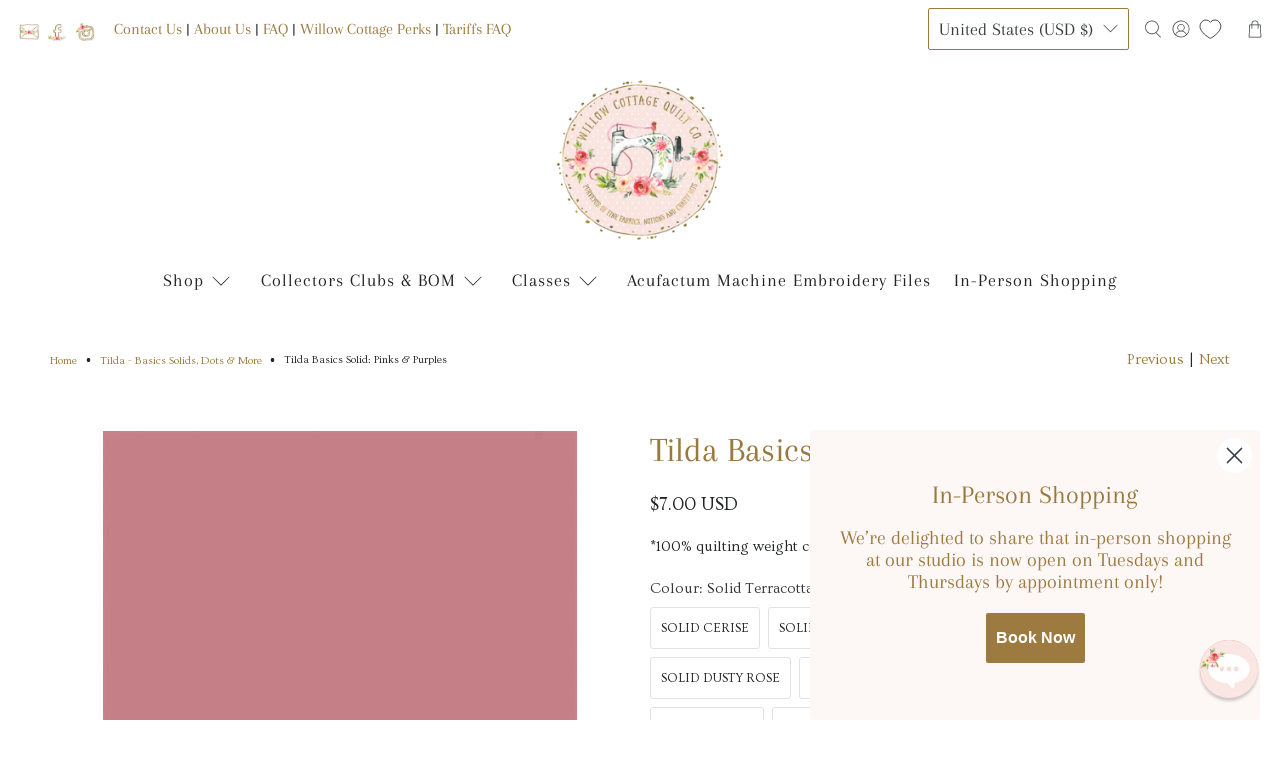

--- FILE ---
content_type: text/html; charset=UTF-8
request_url: https://api.commentsold.com/videeo/v1/sdk/willow_cottage_quilt_coshvideeo?token=eyJjdHkiOiJKV1QiLCJhbGciOiJIUzI1NiIsInR5cCI6IkpXVCJ9.eyJpYXQiOjE3Njg1NDY1NDUsImlkIjoiZTRmZjMwNjItMzY2MC00ZjkzLWExNTItOTZhYjM5ZTY2Y2NjIiwic2NwIjoidmlkZWVvIn0.q8Eisz9Q1Gf6kRFiZi6v8exiZmovWM4j56SvPjG6J6M&locale=en-US&currency=USD
body_size: 2940
content:
<!DOCTYPE html>
<html>
<head lang="en-US">
    <meta charset="utf-8" />
    <meta name="viewport" content="width=device-width, initial-scale=1" />
    <title>Videeo</title>

            <link rel="preload" href="https://sdk.justsell.live/assets/viewer-1750263744498297cfee5.css" as="style" onload="this.onload=null;this.rel='stylesheet'">
    </head>


<body id='videeo-viewer-body' style='overflow: hidden; background-color: transparent'>
    
            <script src="https://sdk.justsell.live/assets/viewer.7dbe39e2.js" id='scriptFile' defer></script>
    
    <div class="container" style="max-width: unset;">
        <div class="col-xs-12">
            <div id="cs-videeo--mount"></div>
        </div>
    </div>

    <!--suppress JSUnresolvedVariable -->
    <script >
                document.getElementById('scriptFile').addEventListener('load', initVideeoViewer);
                function getI18nFromURL() {
            const searchParams = new URLSearchParams(window.location.search);
            const i18n = {
                locale: searchParams.get('locale'),
                currency: searchParams.get('currency'),
            }
            return Object.keys(i18n).length > 0 ? i18n : undefined;
        }
        function initVideeoViewer() {
            VideeoViewer.init({
                baseUrl: "https://api.commentsold.com/videeo/v1/sdk/willow_cottage_quilt_coshvideeo",
                brandColor: "#9A793E",
                customFont: {"title":"Playfair","url":"https:\/\/fonts.googleapis.com\/css2?family=Playfair:opsz,wght@5..1200,300;5..1200,400;5..1200,600\u0026display=swap"},
                soldKeyword: "Sold",
                displaySoldCommentOnProductView: "1",
                customization: {
                    enableReplays: true,
                    hideNowShowing: false,
                    useRoundedCorners: true,
                    theme: "light"
                },
                fontColor: "",
                isLotwStreamingEnabled: "1",
                loginUrl: "https:\/\/api.commentsold.com\/videeo\/v1\/sdk\/willow_cottage_quilt_coshvideeo\/facebook-auth",
                mountPoint: "cs-videeo--mount",
                pusherConfig: {"channels":{"presence":"presence-LiveSale2-willow_cottage_quilt_coshvideeo","private":"private-LiveSale2-willow_cottage_quilt_coshvideeo","public-product-overlay":"new-product-overlay-willow_cottage_quilt_coshvideeo","shopifySync":"private-ShopifyProductSync-willow_cottage_quilt_coshvideeo"},"cluster":"mt1","key":"53a66097dc63e4d9ec44","authUrl":"https:\/\/api.commentsold.com\/videeo\/v1\/sdk\/willow_cottage_quilt_coshvideeo\/pusher\/auth"},
                redirectUrl: "https://willow-cottage-quilt-co.myshopify.com/pages/live-shopping",
                shopId: "willow_cottage_quilt_coshvideeo",
                streamId: "",
                token: "eyJjdHkiOiJKV1QiLCJhbGciOiJIUzI1NiIsInR5cCI6IkpXVCJ9.eyJpYXQiOjE3Njg1NDY1NDUsImlkIjoiZTRmZjMwNjItMzY2MC00ZjkzLWExNTItOTZhYjM5ZTY2Y2NjIiwic2NwIjoidmlkZWVvIn0.q8Eisz9Q1Gf6kRFiZi6v8exiZmovWM4j56SvPjG6J6M",
                user: null,
                i18n: getI18nFromURL(),
                isMiniplayerDisabled: false            });
        }
    </script>
</body>

</html>


--- FILE ---
content_type: text/javascript; charset=utf-8
request_url: https://willowcottagequiltco.com/products/tilda-basics-solid-pinks-and-purples.js
body_size: 1909
content:
{"id":7669175943414,"title":"Tilda Basics Solid: Pinks \u0026 Purples","handle":"tilda-basics-solid-pinks-and-purples","description":"\u003cp class=\"\" style=\"white-space: pre-wrap;\"\u003e*100% quilting weight cotton\u003c\/p\u003e","published_at":"2022-06-07T13:49:46-06:00","created_at":"2022-04-20T22:37:26-06:00","vendor":"Tilda","type":"Tilda Basics","tags":["Discount","Half Yard","Product Sync","Purples \u0026 Pinks","Solid","Solids","Tariff15%","Tilda","Tilda Basic","Tilda Basics"],"price":700,"price_min":700,"price_max":700,"available":true,"price_varies":false,"compare_at_price":null,"compare_at_price_min":0,"compare_at_price_max":0,"compare_at_price_varies":false,"variants":[{"id":43241759801590,"title":"Solid Cerise \/ 1\/2 Yard","option1":"Solid Cerise","option2":"1\/2 Yard","option3":null,"sku":"TSF002-1","requires_shipping":true,"taxable":true,"featured_image":{"id":36968030503158,"product_id":7669175943414,"position":1,"created_at":"2022-04-20T22:37:26-06:00","updated_at":"2022-04-20T22:37:26-06:00","alt":null,"width":800,"height":800,"src":"https:\/\/cdn.shopify.com\/s\/files\/1\/0632\/3755\/4422\/products\/120015-Cerise_2995e607-2cf9-4473-b2fe-833ac92b2b73.jpg?v=1650515846","variant_ids":[43241759801590]},"available":true,"name":"Tilda Basics Solid: Pinks \u0026 Purples - Solid Cerise \/ 1\/2 Yard","public_title":"Solid Cerise \/ 1\/2 Yard","options":["Solid Cerise","1\/2 Yard"],"price":700,"weight":78,"compare_at_price":null,"inventory_management":"shopify","barcode":null,"featured_media":{"alt":null,"id":29532295495926,"position":1,"preview_image":{"aspect_ratio":1.0,"height":800,"width":800,"src":"https:\/\/cdn.shopify.com\/s\/files\/1\/0632\/3755\/4422\/products\/120015-Cerise_2995e607-2cf9-4473-b2fe-833ac92b2b73.jpg?v=1650515846"}},"requires_selling_plan":false,"selling_plan_allocations":[]},{"id":43241759867126,"title":"Solid Coral \/ 1\/2 Yard","option1":"Solid Coral","option2":"1\/2 Yard","option3":null,"sku":"TSF002-2","requires_shipping":true,"taxable":true,"featured_image":{"id":36968030535926,"product_id":7669175943414,"position":2,"created_at":"2022-04-20T22:37:26-06:00","updated_at":"2022-04-20T22:37:26-06:00","alt":null,"width":800,"height":800,"src":"https:\/\/cdn.shopify.com\/s\/files\/1\/0632\/3755\/4422\/products\/120016-Coral_b4a13bd4-7a24-4202-8347-d83aa85314d7.jpg?v=1650515846","variant_ids":[43241759867126]},"available":true,"name":"Tilda Basics Solid: Pinks \u0026 Purples - Solid Coral \/ 1\/2 Yard","public_title":"Solid Coral \/ 1\/2 Yard","options":["Solid Coral","1\/2 Yard"],"price":700,"weight":78,"compare_at_price":null,"inventory_management":"shopify","barcode":null,"featured_media":{"alt":null,"id":29532295528694,"position":2,"preview_image":{"aspect_ratio":1.0,"height":800,"width":800,"src":"https:\/\/cdn.shopify.com\/s\/files\/1\/0632\/3755\/4422\/products\/120016-Coral_b4a13bd4-7a24-4202-8347-d83aa85314d7.jpg?v=1650515846"}},"requires_selling_plan":false,"selling_plan_allocations":[]},{"id":43241759932662,"title":"Solid Grape \/ 1\/2 Yard","option1":"Solid Grape","option2":"1\/2 Yard","option3":null,"sku":"TSF002-3","requires_shipping":true,"taxable":true,"featured_image":{"id":36968030568694,"product_id":7669175943414,"position":3,"created_at":"2022-04-20T22:37:26-06:00","updated_at":"2022-04-20T22:37:26-06:00","alt":null,"width":800,"height":800,"src":"https:\/\/cdn.shopify.com\/s\/files\/1\/0632\/3755\/4422\/products\/120046-Grape_6f5cc93e-4a90-4d31-858f-63daf696aa49.jpg?v=1650515846","variant_ids":[43241759932662]},"available":true,"name":"Tilda Basics Solid: Pinks \u0026 Purples - Solid Grape \/ 1\/2 Yard","public_title":"Solid Grape \/ 1\/2 Yard","options":["Solid Grape","1\/2 Yard"],"price":700,"weight":78,"compare_at_price":null,"inventory_management":"shopify","barcode":null,"featured_media":{"alt":null,"id":29532295561462,"position":3,"preview_image":{"aspect_ratio":1.0,"height":800,"width":800,"src":"https:\/\/cdn.shopify.com\/s\/files\/1\/0632\/3755\/4422\/products\/120046-Grape_6f5cc93e-4a90-4d31-858f-63daf696aa49.jpg?v=1650515846"}},"requires_selling_plan":false,"selling_plan_allocations":[]},{"id":43241759998198,"title":"Solid Plum \/ 1\/2 Yard","option1":"Solid Plum","option2":"1\/2 Yard","option3":null,"sku":"TSF002-4","requires_shipping":true,"taxable":true,"featured_image":{"id":36968030601462,"product_id":7669175943414,"position":4,"created_at":"2022-04-20T22:37:26-06:00","updated_at":"2022-04-20T22:37:26-06:00","alt":null,"width":800,"height":800,"src":"https:\/\/cdn.shopify.com\/s\/files\/1\/0632\/3755\/4422\/products\/120048-Plum_f27c499f-d605-4e0e-8067-6507767b6faf.jpg?v=1650515846","variant_ids":[43241759998198]},"available":true,"name":"Tilda Basics Solid: Pinks \u0026 Purples - Solid Plum \/ 1\/2 Yard","public_title":"Solid Plum \/ 1\/2 Yard","options":["Solid Plum","1\/2 Yard"],"price":700,"weight":78,"compare_at_price":null,"inventory_management":"shopify","barcode":null,"featured_media":{"alt":null,"id":29532295594230,"position":4,"preview_image":{"aspect_ratio":1.0,"height":800,"width":800,"src":"https:\/\/cdn.shopify.com\/s\/files\/1\/0632\/3755\/4422\/products\/120048-Plum_f27c499f-d605-4e0e-8067-6507767b6faf.jpg?v=1650515846"}},"requires_selling_plan":false,"selling_plan_allocations":[]},{"id":43241760063734,"title":"Solid Dusty Rose \/ 1\/2 Yard","option1":"Solid Dusty Rose","option2":"1\/2 Yard","option3":null,"sku":"TSF002-5","requires_shipping":true,"taxable":true,"featured_image":{"id":36968030634230,"product_id":7669175943414,"position":5,"created_at":"2022-04-20T22:37:26-06:00","updated_at":"2022-04-20T22:37:26-06:00","alt":null,"width":900,"height":900,"src":"https:\/\/cdn.shopify.com\/s\/files\/1\/0632\/3755\/4422\/products\/0000489_120009_491ca71f-364a-4e6f-b157-05a6f23aebe4.jpg?v=1650515846","variant_ids":[43241760063734]},"available":true,"name":"Tilda Basics Solid: Pinks \u0026 Purples - Solid Dusty Rose \/ 1\/2 Yard","public_title":"Solid Dusty Rose \/ 1\/2 Yard","options":["Solid Dusty Rose","1\/2 Yard"],"price":700,"weight":78,"compare_at_price":null,"inventory_management":"shopify","barcode":null,"featured_media":{"alt":null,"id":29532295626998,"position":5,"preview_image":{"aspect_ratio":1.0,"height":900,"width":900,"src":"https:\/\/cdn.shopify.com\/s\/files\/1\/0632\/3755\/4422\/products\/0000489_120009_491ca71f-364a-4e6f-b157-05a6f23aebe4.jpg?v=1650515846"}},"requires_selling_plan":false,"selling_plan_allocations":[]},{"id":43241760129270,"title":"Solid Lavender Pink \/ 1\/2 Yard","option1":"Solid Lavender Pink","option2":"1\/2 Yard","option3":null,"sku":"TSF002-6","requires_shipping":true,"taxable":true,"featured_image":{"id":36968030666998,"product_id":7669175943414,"position":6,"created_at":"2022-04-20T22:37:26-06:00","updated_at":"2022-04-20T22:37:26-06:00","alt":null,"width":900,"height":900,"src":"https:\/\/cdn.shopify.com\/s\/files\/1\/0632\/3755\/4422\/products\/0000490_120010_f8c1a2cc-6459-4ac7-8f59-2ce135809b3d.jpg?v=1650515846","variant_ids":[43241760129270]},"available":true,"name":"Tilda Basics Solid: Pinks \u0026 Purples - Solid Lavender Pink \/ 1\/2 Yard","public_title":"Solid Lavender Pink \/ 1\/2 Yard","options":["Solid Lavender Pink","1\/2 Yard"],"price":700,"weight":78,"compare_at_price":null,"inventory_management":"shopify","barcode":null,"featured_media":{"alt":null,"id":29532295659766,"position":6,"preview_image":{"aspect_ratio":1.0,"height":900,"width":900,"src":"https:\/\/cdn.shopify.com\/s\/files\/1\/0632\/3755\/4422\/products\/0000490_120010_f8c1a2cc-6459-4ac7-8f59-2ce135809b3d.jpg?v=1650515846"}},"requires_selling_plan":false,"selling_plan_allocations":[]},{"id":43241760194806,"title":"Solid Lilac Mist \/ 1\/2 Yard","option1":"Solid Lilac Mist","option2":"1\/2 Yard","option3":null,"sku":"TSF002-7","requires_shipping":true,"taxable":true,"featured_image":{"id":36968030699766,"product_id":7669175943414,"position":7,"created_at":"2022-04-20T22:37:26-06:00","updated_at":"2022-04-20T22:37:26-06:00","alt":null,"width":900,"height":900,"src":"https:\/\/cdn.shopify.com\/s\/files\/1\/0632\/3755\/4422\/products\/120011-Solid-Lilac-Mist_e155a69e-c1db-45a5-812a-68b1f2186c67.jpg?v=1650515846","variant_ids":[43241760194806]},"available":true,"name":"Tilda Basics Solid: Pinks \u0026 Purples - Solid Lilac Mist \/ 1\/2 Yard","public_title":"Solid Lilac Mist \/ 1\/2 Yard","options":["Solid Lilac Mist","1\/2 Yard"],"price":700,"weight":78,"compare_at_price":null,"inventory_management":"shopify","barcode":null,"featured_media":{"alt":null,"id":29532295692534,"position":7,"preview_image":{"aspect_ratio":1.0,"height":900,"width":900,"src":"https:\/\/cdn.shopify.com\/s\/files\/1\/0632\/3755\/4422\/products\/120011-Solid-Lilac-Mist_e155a69e-c1db-45a5-812a-68b1f2186c67.jpg?v=1650515846"}},"requires_selling_plan":false,"selling_plan_allocations":[]},{"id":43241760260342,"title":"Solid Thistle \/ 1\/2 Yard","option1":"Solid Thistle","option2":"1\/2 Yard","option3":null,"sku":"TSF002-8","requires_shipping":true,"taxable":true,"featured_image":{"id":36968030732534,"product_id":7669175943414,"position":8,"created_at":"2022-04-20T22:37:26-06:00","updated_at":"2022-04-20T22:37:26-06:00","alt":null,"width":900,"height":900,"src":"https:\/\/cdn.shopify.com\/s\/files\/1\/0632\/3755\/4422\/products\/0000492_120012_10e8cf73-2dfd-4626-9913-f11deb11bc96.jpg?v=1650515846","variant_ids":[43241760260342]},"available":true,"name":"Tilda Basics Solid: Pinks \u0026 Purples - Solid Thistle \/ 1\/2 Yard","public_title":"Solid Thistle \/ 1\/2 Yard","options":["Solid Thistle","1\/2 Yard"],"price":700,"weight":78,"compare_at_price":null,"inventory_management":"shopify","barcode":null,"featured_media":{"alt":null,"id":29532295725302,"position":8,"preview_image":{"aspect_ratio":1.0,"height":900,"width":900,"src":"https:\/\/cdn.shopify.com\/s\/files\/1\/0632\/3755\/4422\/products\/0000492_120012_10e8cf73-2dfd-4626-9913-f11deb11bc96.jpg?v=1650515846"}},"requires_selling_plan":false,"selling_plan_allocations":[]},{"id":43241760325878,"title":"Solid Lilac \/ 1\/2 Yard","option1":"Solid Lilac","option2":"1\/2 Yard","option3":null,"sku":"TSF002-9","requires_shipping":true,"taxable":true,"featured_image":{"id":36968030765302,"product_id":7669175943414,"position":9,"created_at":"2022-04-20T22:37:26-06:00","updated_at":"2022-04-20T22:37:26-06:00","alt":null,"width":640,"height":640,"src":"https:\/\/cdn.shopify.com\/s\/files\/1\/0632\/3755\/4422\/products\/14302_004ba40a-66ae-46fb-9151-160f74f37896.jpg?v=1650515846","variant_ids":[43241760325878]},"available":true,"name":"Tilda Basics Solid: Pinks \u0026 Purples - Solid Lilac \/ 1\/2 Yard","public_title":"Solid Lilac \/ 1\/2 Yard","options":["Solid Lilac","1\/2 Yard"],"price":700,"weight":78,"compare_at_price":null,"inventory_management":"shopify","barcode":null,"featured_media":{"alt":null,"id":29532295758070,"position":9,"preview_image":{"aspect_ratio":1.0,"height":640,"width":640,"src":"https:\/\/cdn.shopify.com\/s\/files\/1\/0632\/3755\/4422\/products\/14302_004ba40a-66ae-46fb-9151-160f74f37896.jpg?v=1650515846"}},"requires_selling_plan":false,"selling_plan_allocations":[]},{"id":43241760391414,"title":"Solid Salmon \/ 1\/2 Yard","option1":"Solid Salmon","option2":"1\/2 Yard","option3":null,"sku":"TSF002-10","requires_shipping":true,"taxable":true,"featured_image":{"id":36968030798070,"product_id":7669175943414,"position":10,"created_at":"2022-04-20T22:37:26-06:00","updated_at":"2022-04-20T22:37:26-06:00","alt":null,"width":640,"height":640,"src":"https:\/\/cdn.shopify.com\/s\/files\/1\/0632\/3755\/4422\/products\/14299_5919c061-63b7-450c-9bbe-cdbb4c950287.jpg?v=1650515846","variant_ids":[43241760391414]},"available":true,"name":"Tilda Basics Solid: Pinks \u0026 Purples - Solid Salmon \/ 1\/2 Yard","public_title":"Solid Salmon \/ 1\/2 Yard","options":["Solid Salmon","1\/2 Yard"],"price":700,"weight":78,"compare_at_price":null,"inventory_management":"shopify","barcode":null,"featured_media":{"alt":null,"id":29532295790838,"position":10,"preview_image":{"aspect_ratio":1.0,"height":640,"width":640,"src":"https:\/\/cdn.shopify.com\/s\/files\/1\/0632\/3755\/4422\/products\/14299_5919c061-63b7-450c-9bbe-cdbb4c950287.jpg?v=1650515846"}},"requires_selling_plan":false,"selling_plan_allocations":[]},{"id":43241760456950,"title":"Solid Pink \/ 1\/2 Yard","option1":"Solid Pink","option2":"1\/2 Yard","option3":null,"sku":"TSF002-11","requires_shipping":true,"taxable":true,"featured_image":{"id":36968030830838,"product_id":7669175943414,"position":11,"created_at":"2022-04-20T22:37:26-06:00","updated_at":"2022-04-20T22:37:26-06:00","alt":null,"width":640,"height":640,"src":"https:\/\/cdn.shopify.com\/s\/files\/1\/0632\/3755\/4422\/products\/14298_9b783cd9-4a3e-4fd8-979b-66c6db085a6b.jpg?v=1650515846","variant_ids":[43241760456950]},"available":false,"name":"Tilda Basics Solid: Pinks \u0026 Purples - Solid Pink \/ 1\/2 Yard","public_title":"Solid Pink \/ 1\/2 Yard","options":["Solid Pink","1\/2 Yard"],"price":700,"weight":78,"compare_at_price":null,"inventory_management":"shopify","barcode":null,"featured_media":{"alt":null,"id":29532295823606,"position":11,"preview_image":{"aspect_ratio":1.0,"height":640,"width":640,"src":"https:\/\/cdn.shopify.com\/s\/files\/1\/0632\/3755\/4422\/products\/14298_9b783cd9-4a3e-4fd8-979b-66c6db085a6b.jpg?v=1650515846"}},"requires_selling_plan":false,"selling_plan_allocations":[]},{"id":43241760522486,"title":"Solid Rosewood \/ 1\/2 Yard","option1":"Solid Rosewood","option2":"1\/2 Yard","option3":null,"sku":"TSF002-12","requires_shipping":true,"taxable":true,"featured_image":{"id":37168574497014,"product_id":7669175943414,"position":14,"created_at":"2022-05-27T20:10:42-06:00","updated_at":"2022-05-27T20:10:42-06:00","alt":null,"width":225,"height":225,"src":"https:\/\/cdn.shopify.com\/s\/files\/1\/0632\/3755\/4422\/products\/download_1.png?v=1653703842","variant_ids":[43241760522486]},"available":true,"name":"Tilda Basics Solid: Pinks \u0026 Purples - Solid Rosewood \/ 1\/2 Yard","public_title":"Solid Rosewood \/ 1\/2 Yard","options":["Solid Rosewood","1\/2 Yard"],"price":700,"weight":78,"compare_at_price":null,"inventory_management":"shopify","barcode":null,"featured_media":{"alt":null,"id":29736881619190,"position":14,"preview_image":{"aspect_ratio":1.0,"height":225,"width":225,"src":"https:\/\/cdn.shopify.com\/s\/files\/1\/0632\/3755\/4422\/products\/download_1.png?v=1653703842"}},"requires_selling_plan":false,"selling_plan_allocations":[]},{"id":43241760588022,"title":"Solid Aubergine \/ 1\/2 Yard","option1":"Solid Aubergine","option2":"1\/2 Yard","option3":null,"sku":"TSF002-13","requires_shipping":true,"taxable":true,"featured_image":{"id":36968030896374,"product_id":7669175943414,"position":13,"created_at":"2022-04-20T22:37:26-06:00","updated_at":"2022-04-20T22:37:26-06:00","alt":null,"width":200,"height":200,"src":"https:\/\/cdn.shopify.com\/s\/files\/1\/0632\/3755\/4422\/products\/download_283_29_b31721b2-923c-4c80-96f6-3d1d6fbad7e7.png?v=1650515846","variant_ids":[43241760588022]},"available":true,"name":"Tilda Basics Solid: Pinks \u0026 Purples - Solid Aubergine \/ 1\/2 Yard","public_title":"Solid Aubergine \/ 1\/2 Yard","options":["Solid Aubergine","1\/2 Yard"],"price":700,"weight":78,"compare_at_price":null,"inventory_management":"shopify","barcode":null,"featured_media":{"alt":null,"id":29532295889142,"position":13,"preview_image":{"aspect_ratio":1.0,"height":200,"width":200,"src":"https:\/\/cdn.shopify.com\/s\/files\/1\/0632\/3755\/4422\/products\/download_283_29_b31721b2-923c-4c80-96f6-3d1d6fbad7e7.png?v=1650515846"}},"requires_selling_plan":false,"selling_plan_allocations":[]},{"id":44675234824438,"title":"Solid Terracotta \/ 1\/2 Yard","option1":"Solid Terracotta","option2":"1\/2 Yard","option3":null,"sku":"TSF002-14","requires_shipping":true,"taxable":true,"featured_image":{"id":38241409073398,"product_id":7669175943414,"position":15,"created_at":"2022-11-26T10:16:39-07:00","updated_at":"2022-11-26T10:16:39-07:00","alt":null,"width":474,"height":474,"src":"https:\/\/cdn.shopify.com\/s\/files\/1\/0632\/3755\/4422\/products\/th_19.jpg?v=1669482999","variant_ids":[44675234824438]},"available":true,"name":"Tilda Basics Solid: Pinks \u0026 Purples - Solid Terracotta \/ 1\/2 Yard","public_title":"Solid Terracotta \/ 1\/2 Yard","options":["Solid Terracotta","1\/2 Yard"],"price":700,"weight":78,"compare_at_price":null,"inventory_management":"shopify","barcode":null,"featured_media":{"alt":null,"id":30830754169078,"position":15,"preview_image":{"aspect_ratio":1.0,"height":474,"width":474,"src":"https:\/\/cdn.shopify.com\/s\/files\/1\/0632\/3755\/4422\/products\/th_19.jpg?v=1669482999"}},"requires_selling_plan":false,"selling_plan_allocations":[]}],"images":["\/\/cdn.shopify.com\/s\/files\/1\/0632\/3755\/4422\/products\/120015-Cerise_2995e607-2cf9-4473-b2fe-833ac92b2b73.jpg?v=1650515846","\/\/cdn.shopify.com\/s\/files\/1\/0632\/3755\/4422\/products\/120016-Coral_b4a13bd4-7a24-4202-8347-d83aa85314d7.jpg?v=1650515846","\/\/cdn.shopify.com\/s\/files\/1\/0632\/3755\/4422\/products\/120046-Grape_6f5cc93e-4a90-4d31-858f-63daf696aa49.jpg?v=1650515846","\/\/cdn.shopify.com\/s\/files\/1\/0632\/3755\/4422\/products\/120048-Plum_f27c499f-d605-4e0e-8067-6507767b6faf.jpg?v=1650515846","\/\/cdn.shopify.com\/s\/files\/1\/0632\/3755\/4422\/products\/0000489_120009_491ca71f-364a-4e6f-b157-05a6f23aebe4.jpg?v=1650515846","\/\/cdn.shopify.com\/s\/files\/1\/0632\/3755\/4422\/products\/0000490_120010_f8c1a2cc-6459-4ac7-8f59-2ce135809b3d.jpg?v=1650515846","\/\/cdn.shopify.com\/s\/files\/1\/0632\/3755\/4422\/products\/120011-Solid-Lilac-Mist_e155a69e-c1db-45a5-812a-68b1f2186c67.jpg?v=1650515846","\/\/cdn.shopify.com\/s\/files\/1\/0632\/3755\/4422\/products\/0000492_120012_10e8cf73-2dfd-4626-9913-f11deb11bc96.jpg?v=1650515846","\/\/cdn.shopify.com\/s\/files\/1\/0632\/3755\/4422\/products\/14302_004ba40a-66ae-46fb-9151-160f74f37896.jpg?v=1650515846","\/\/cdn.shopify.com\/s\/files\/1\/0632\/3755\/4422\/products\/14299_5919c061-63b7-450c-9bbe-cdbb4c950287.jpg?v=1650515846","\/\/cdn.shopify.com\/s\/files\/1\/0632\/3755\/4422\/products\/14298_9b783cd9-4a3e-4fd8-979b-66c6db085a6b.jpg?v=1650515846","\/\/cdn.shopify.com\/s\/files\/1\/0632\/3755\/4422\/products\/download_281_29_a985da39-1b4f-4d31-be49-0d307b693a81.png?v=1650515846","\/\/cdn.shopify.com\/s\/files\/1\/0632\/3755\/4422\/products\/download_283_29_b31721b2-923c-4c80-96f6-3d1d6fbad7e7.png?v=1650515846","\/\/cdn.shopify.com\/s\/files\/1\/0632\/3755\/4422\/products\/download_1.png?v=1653703842","\/\/cdn.shopify.com\/s\/files\/1\/0632\/3755\/4422\/products\/th_19.jpg?v=1669482999"],"featured_image":"\/\/cdn.shopify.com\/s\/files\/1\/0632\/3755\/4422\/products\/120015-Cerise_2995e607-2cf9-4473-b2fe-833ac92b2b73.jpg?v=1650515846","options":[{"name":"Colour","position":1,"values":["Solid Cerise","Solid Coral","Solid Grape","Solid Plum","Solid Dusty Rose","Solid Lavender Pink","Solid Lilac Mist","Solid Thistle","Solid Lilac","Solid Salmon","Solid Pink","Solid Rosewood","Solid Aubergine","Solid Terracotta"]},{"name":"Quantity","position":2,"values":["1\/2 Yard"]}],"url":"\/products\/tilda-basics-solid-pinks-and-purples","media":[{"alt":null,"id":29532295495926,"position":1,"preview_image":{"aspect_ratio":1.0,"height":800,"width":800,"src":"https:\/\/cdn.shopify.com\/s\/files\/1\/0632\/3755\/4422\/products\/120015-Cerise_2995e607-2cf9-4473-b2fe-833ac92b2b73.jpg?v=1650515846"},"aspect_ratio":1.0,"height":800,"media_type":"image","src":"https:\/\/cdn.shopify.com\/s\/files\/1\/0632\/3755\/4422\/products\/120015-Cerise_2995e607-2cf9-4473-b2fe-833ac92b2b73.jpg?v=1650515846","width":800},{"alt":null,"id":29532295528694,"position":2,"preview_image":{"aspect_ratio":1.0,"height":800,"width":800,"src":"https:\/\/cdn.shopify.com\/s\/files\/1\/0632\/3755\/4422\/products\/120016-Coral_b4a13bd4-7a24-4202-8347-d83aa85314d7.jpg?v=1650515846"},"aspect_ratio":1.0,"height":800,"media_type":"image","src":"https:\/\/cdn.shopify.com\/s\/files\/1\/0632\/3755\/4422\/products\/120016-Coral_b4a13bd4-7a24-4202-8347-d83aa85314d7.jpg?v=1650515846","width":800},{"alt":null,"id":29532295561462,"position":3,"preview_image":{"aspect_ratio":1.0,"height":800,"width":800,"src":"https:\/\/cdn.shopify.com\/s\/files\/1\/0632\/3755\/4422\/products\/120046-Grape_6f5cc93e-4a90-4d31-858f-63daf696aa49.jpg?v=1650515846"},"aspect_ratio":1.0,"height":800,"media_type":"image","src":"https:\/\/cdn.shopify.com\/s\/files\/1\/0632\/3755\/4422\/products\/120046-Grape_6f5cc93e-4a90-4d31-858f-63daf696aa49.jpg?v=1650515846","width":800},{"alt":null,"id":29532295594230,"position":4,"preview_image":{"aspect_ratio":1.0,"height":800,"width":800,"src":"https:\/\/cdn.shopify.com\/s\/files\/1\/0632\/3755\/4422\/products\/120048-Plum_f27c499f-d605-4e0e-8067-6507767b6faf.jpg?v=1650515846"},"aspect_ratio":1.0,"height":800,"media_type":"image","src":"https:\/\/cdn.shopify.com\/s\/files\/1\/0632\/3755\/4422\/products\/120048-Plum_f27c499f-d605-4e0e-8067-6507767b6faf.jpg?v=1650515846","width":800},{"alt":null,"id":29532295626998,"position":5,"preview_image":{"aspect_ratio":1.0,"height":900,"width":900,"src":"https:\/\/cdn.shopify.com\/s\/files\/1\/0632\/3755\/4422\/products\/0000489_120009_491ca71f-364a-4e6f-b157-05a6f23aebe4.jpg?v=1650515846"},"aspect_ratio":1.0,"height":900,"media_type":"image","src":"https:\/\/cdn.shopify.com\/s\/files\/1\/0632\/3755\/4422\/products\/0000489_120009_491ca71f-364a-4e6f-b157-05a6f23aebe4.jpg?v=1650515846","width":900},{"alt":null,"id":29532295659766,"position":6,"preview_image":{"aspect_ratio":1.0,"height":900,"width":900,"src":"https:\/\/cdn.shopify.com\/s\/files\/1\/0632\/3755\/4422\/products\/0000490_120010_f8c1a2cc-6459-4ac7-8f59-2ce135809b3d.jpg?v=1650515846"},"aspect_ratio":1.0,"height":900,"media_type":"image","src":"https:\/\/cdn.shopify.com\/s\/files\/1\/0632\/3755\/4422\/products\/0000490_120010_f8c1a2cc-6459-4ac7-8f59-2ce135809b3d.jpg?v=1650515846","width":900},{"alt":null,"id":29532295692534,"position":7,"preview_image":{"aspect_ratio":1.0,"height":900,"width":900,"src":"https:\/\/cdn.shopify.com\/s\/files\/1\/0632\/3755\/4422\/products\/120011-Solid-Lilac-Mist_e155a69e-c1db-45a5-812a-68b1f2186c67.jpg?v=1650515846"},"aspect_ratio":1.0,"height":900,"media_type":"image","src":"https:\/\/cdn.shopify.com\/s\/files\/1\/0632\/3755\/4422\/products\/120011-Solid-Lilac-Mist_e155a69e-c1db-45a5-812a-68b1f2186c67.jpg?v=1650515846","width":900},{"alt":null,"id":29532295725302,"position":8,"preview_image":{"aspect_ratio":1.0,"height":900,"width":900,"src":"https:\/\/cdn.shopify.com\/s\/files\/1\/0632\/3755\/4422\/products\/0000492_120012_10e8cf73-2dfd-4626-9913-f11deb11bc96.jpg?v=1650515846"},"aspect_ratio":1.0,"height":900,"media_type":"image","src":"https:\/\/cdn.shopify.com\/s\/files\/1\/0632\/3755\/4422\/products\/0000492_120012_10e8cf73-2dfd-4626-9913-f11deb11bc96.jpg?v=1650515846","width":900},{"alt":null,"id":29532295758070,"position":9,"preview_image":{"aspect_ratio":1.0,"height":640,"width":640,"src":"https:\/\/cdn.shopify.com\/s\/files\/1\/0632\/3755\/4422\/products\/14302_004ba40a-66ae-46fb-9151-160f74f37896.jpg?v=1650515846"},"aspect_ratio":1.0,"height":640,"media_type":"image","src":"https:\/\/cdn.shopify.com\/s\/files\/1\/0632\/3755\/4422\/products\/14302_004ba40a-66ae-46fb-9151-160f74f37896.jpg?v=1650515846","width":640},{"alt":null,"id":29532295790838,"position":10,"preview_image":{"aspect_ratio":1.0,"height":640,"width":640,"src":"https:\/\/cdn.shopify.com\/s\/files\/1\/0632\/3755\/4422\/products\/14299_5919c061-63b7-450c-9bbe-cdbb4c950287.jpg?v=1650515846"},"aspect_ratio":1.0,"height":640,"media_type":"image","src":"https:\/\/cdn.shopify.com\/s\/files\/1\/0632\/3755\/4422\/products\/14299_5919c061-63b7-450c-9bbe-cdbb4c950287.jpg?v=1650515846","width":640},{"alt":null,"id":29532295823606,"position":11,"preview_image":{"aspect_ratio":1.0,"height":640,"width":640,"src":"https:\/\/cdn.shopify.com\/s\/files\/1\/0632\/3755\/4422\/products\/14298_9b783cd9-4a3e-4fd8-979b-66c6db085a6b.jpg?v=1650515846"},"aspect_ratio":1.0,"height":640,"media_type":"image","src":"https:\/\/cdn.shopify.com\/s\/files\/1\/0632\/3755\/4422\/products\/14298_9b783cd9-4a3e-4fd8-979b-66c6db085a6b.jpg?v=1650515846","width":640},{"alt":null,"id":29532295856374,"position":12,"preview_image":{"aspect_ratio":1.0,"height":225,"width":225,"src":"https:\/\/cdn.shopify.com\/s\/files\/1\/0632\/3755\/4422\/products\/download_281_29_a985da39-1b4f-4d31-be49-0d307b693a81.png?v=1650515846"},"aspect_ratio":1.0,"height":225,"media_type":"image","src":"https:\/\/cdn.shopify.com\/s\/files\/1\/0632\/3755\/4422\/products\/download_281_29_a985da39-1b4f-4d31-be49-0d307b693a81.png?v=1650515846","width":225},{"alt":null,"id":29532295889142,"position":13,"preview_image":{"aspect_ratio":1.0,"height":200,"width":200,"src":"https:\/\/cdn.shopify.com\/s\/files\/1\/0632\/3755\/4422\/products\/download_283_29_b31721b2-923c-4c80-96f6-3d1d6fbad7e7.png?v=1650515846"},"aspect_ratio":1.0,"height":200,"media_type":"image","src":"https:\/\/cdn.shopify.com\/s\/files\/1\/0632\/3755\/4422\/products\/download_283_29_b31721b2-923c-4c80-96f6-3d1d6fbad7e7.png?v=1650515846","width":200},{"alt":null,"id":29736881619190,"position":14,"preview_image":{"aspect_ratio":1.0,"height":225,"width":225,"src":"https:\/\/cdn.shopify.com\/s\/files\/1\/0632\/3755\/4422\/products\/download_1.png?v=1653703842"},"aspect_ratio":1.0,"height":225,"media_type":"image","src":"https:\/\/cdn.shopify.com\/s\/files\/1\/0632\/3755\/4422\/products\/download_1.png?v=1653703842","width":225},{"alt":null,"id":30830754169078,"position":15,"preview_image":{"aspect_ratio":1.0,"height":474,"width":474,"src":"https:\/\/cdn.shopify.com\/s\/files\/1\/0632\/3755\/4422\/products\/th_19.jpg?v=1669482999"},"aspect_ratio":1.0,"height":474,"media_type":"image","src":"https:\/\/cdn.shopify.com\/s\/files\/1\/0632\/3755\/4422\/products\/th_19.jpg?v=1669482999","width":474}],"requires_selling_plan":false,"selling_plan_groups":[]}

--- FILE ---
content_type: text/plain; charset=utf-8
request_url: https://willowcottagequiltco.com/apps/locksmith/ping?
body_size: -313
content:
{"cart":":c18cc49d2b6e","messages":[]}